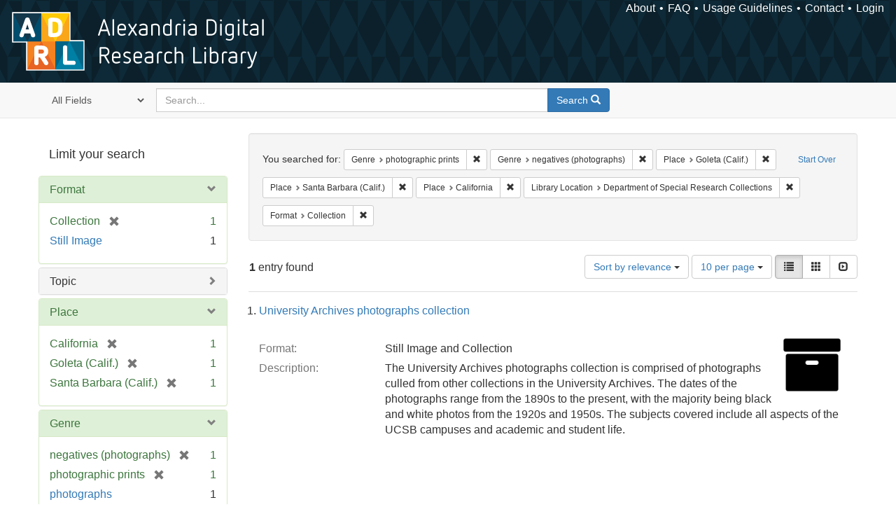

--- FILE ---
content_type: text/html; charset=utf-8
request_url: https://alexandria.ucsb.edu/catalog?f%5Bform_of_work_label_sim%5D%5B%5D=photographic+prints&f%5Bform_of_work_label_sim%5D%5B%5D=negatives+%28photographs%29&f%5Blocation_label_sim%5D%5B%5D=Goleta+%28Calif.%29&f%5Blocation_label_sim%5D%5B%5D=Santa+Barbara+%28Calif.%29&f%5Blocation_label_sim%5D%5B%5D=California&f%5Bsub_location_sim%5D%5B%5D=Department+of+Special+Research+Collections&f%5Bwork_type_label_sim%5D%5B%5D=Collection&per_page=10&sort=score+desc%2C+date_si+desc%2C+creator_label_si+asc&view=list
body_size: 36116
content:

<!DOCTYPE html>
<html lang="en" class="no-js">
  <head>
    <meta charset="utf-8">
    <meta http-equiv="Content-Type" content="text/html; charset=utf-8">

    <!-- Mobile viewport optimization h5bp.com/ad -->
    <meta name="HandheldFriendly" content="True">
    <meta name="viewport" content="width=device-width,initial-scale=1.0">

    <!-- Internet Explorer use the highest version available -->
    <meta http-equiv="X-UA-Compatible" content="IE=edge">

    <!-- Mobile IE allows us to activate ClearType technology for smoothing fonts for easy reading -->
    <!--[if IEMobile]>
      <meta http-equiv="cleartype" content="on">
    <![endif]-->

    <title>Results for “Genre: photographic prints and negatives (photographs) / Place: 3 selected / Library Location: Department of Special Research Collections / Format: Collection” | Alexandria Digital Research Library</title>
    <link href="https://alexandria.ucsb.edu/catalog/opensearch.xml" title="Alexandria Digital Research Library" type="application/opensearchdescription+xml" rel="search" />
    <link rel="shortcut icon" type="image/x-icon" href="/assets/favicon-b4185c7dd08c0b4f2142c58bbcca322b3a01f50adc3413438b98be2b664bb4b6.ico" />
    <link rel="stylesheet" media="all" href="/assets/application-e8e924286cbd68948e4d4849af42ae00310008c3bd04b8b79321e5384c8caf6e.css" />
    <script src="/assets/application-93fcbd9807893525bd7266fe62b5f4950961adbb99b0b1866cb1a33e4c1b48be.js"></script>
    <meta name="csrf-param" content="authenticity_token" />
<meta name="csrf-token" content="+wNHY70PBJLhkpEEUNwS1BsVumFCE7/FzGgOndn7pxQQdhZhXiIfRQFhZ7i+Bd8D+n9w3QC+0Kle7w2yL0Frew==" />
      <meta name="totalResults" content="1" />
<meta name="startIndex" content="0" />
<meta name="itemsPerPage" content="10" />

  <link rel="alternate" type="application/rss+xml" title="RSS for results" href="/catalog.rss?f%5Bform_of_work_label_sim%5D%5B%5D=photographic+prints&amp;f%5Bform_of_work_label_sim%5D%5B%5D=negatives+%28photographs%29&amp;f%5Blocation_label_sim%5D%5B%5D=Goleta+%28Calif.%29&amp;f%5Blocation_label_sim%5D%5B%5D=Santa+Barbara+%28Calif.%29&amp;f%5Blocation_label_sim%5D%5B%5D=California&amp;f%5Bsub_location_sim%5D%5B%5D=Department+of+Special+Research+Collections&amp;f%5Bwork_type_label_sim%5D%5B%5D=Collection&amp;per_page=10&amp;sort=score+desc%2C+date_si+desc%2C+creator_label_si+asc&amp;view=list" />
  <link rel="alternate" type="application/atom+xml" title="Atom for results" href="/catalog.atom?f%5Bform_of_work_label_sim%5D%5B%5D=photographic+prints&amp;f%5Bform_of_work_label_sim%5D%5B%5D=negatives+%28photographs%29&amp;f%5Blocation_label_sim%5D%5B%5D=Goleta+%28Calif.%29&amp;f%5Blocation_label_sim%5D%5B%5D=Santa+Barbara+%28Calif.%29&amp;f%5Blocation_label_sim%5D%5B%5D=California&amp;f%5Bsub_location_sim%5D%5B%5D=Department+of+Special+Research+Collections&amp;f%5Bwork_type_label_sim%5D%5B%5D=Collection&amp;per_page=10&amp;sort=score+desc%2C+date_si+desc%2C+creator_label_si+asc&amp;view=list" />
  <link rel="alternate" type="application/json" title="JSON" href="/catalog.json?f%5Bform_of_work_label_sim%5D%5B%5D=photographic+prints&amp;f%5Bform_of_work_label_sim%5D%5B%5D=negatives+%28photographs%29&amp;f%5Blocation_label_sim%5D%5B%5D=Goleta+%28Calif.%29&amp;f%5Blocation_label_sim%5D%5B%5D=Santa+Barbara+%28Calif.%29&amp;f%5Blocation_label_sim%5D%5B%5D=California&amp;f%5Bsub_location_sim%5D%5B%5D=Department+of+Special+Research+Collections&amp;f%5Bwork_type_label_sim%5D%5B%5D=Collection&amp;per_page=10&amp;sort=score+desc%2C+date_si+desc%2C+creator_label_si+asc&amp;view=list" />


    <!-- Le HTML5 shim, for IE6-8 support of HTML5 elements -->
    <!--[if lt IE 9]>
      <script src="//html5shim.googlecode.com/svn/trunk/html5.js"></script>
    <![endif]-->
  </head>
<!-- Global site tag (gtag.js) - Google Analytics -->
<script async src="https://www.googletagmanager.com/gtag/js?id=G-RDKLZ6Y0NV"></script>
<script>
  window.dataLayer = window.dataLayer || [];
  function gtag(){dataLayer.push(arguments);}
  gtag('js', new Date());

  gtag('config', 'G-RDKLZ6Y0NV');
</script>
<body class="blacklight-catalog blacklight-catalog-index">
  <nav class="navbar">
  <a class="navbar-logo" href="/" title="Main page">
    <img alt="ADRL logo" src="/assets/ADRL_small-cd5deedca6b312cddf5ef68bb7df8ad686f4f175495d6d33311e8ec128d1b946.png" />
    <span>Alexandria Digital Research Library</span></a>
  <nav class="menu">
<ul>
  <li><a href="/welcome/about">About</a></li>
  <li><a href="/welcome/using">FAQ</a></li>
  <li><a href="/welcome/collection-usage-guidelines">Usage Guidelines</a></li>
  <li><a href="/contact_us">Contact</a></li>


  
  
  

  <li class="login-link">
      <a href="/sign_in">Login</a>
  </li>
</ul>
</nav>

</nav>

<div id="search-navbar" class="navbar navbar-default navbar-static-top" role="navigation">
  <div class="container">
    <form class="search-query-form clearfix navbar-form" role="search" aria-label="Search" action="https://alexandria.ucsb.edu/catalog" accept-charset="UTF-8" method="get"><input name="utf8" type="hidden" value="&#x2713;" />
  <input type="hidden" name="f[form_of_work_label_sim][]" value="photographic prints" />
<input type="hidden" name="f[form_of_work_label_sim][]" value="negatives (photographs)" />
<input type="hidden" name="f[location_label_sim][]" value="Goleta (Calif.)" />
<input type="hidden" name="f[location_label_sim][]" value="Santa Barbara (Calif.)" />
<input type="hidden" name="f[location_label_sim][]" value="California" />
<input type="hidden" name="f[sub_location_sim][]" value="Department of Special Research Collections" />
<input type="hidden" name="f[work_type_label_sim][]" value="Collection" />
<input type="hidden" name="per_page" value="10" />
<input type="hidden" name="sort" value="score desc, date_si desc, creator_label_si asc" />
<input type="hidden" name="view" value="list" />
  <div class="input-group">
      <span class="input-group-addon for-search-field">
        <label for="search_field" class="sr-only">Search in</label>
        <select name="search_field" id="search_field" title="Targeted search options" class="search_field"><option value="all_fields">All Fields</option>
<option value="title">Title</option>
<option value="subject">Subject</option>
<option value="accession_number">Accession Number</option></select>
      </span>

    <label for="q" class="sr-only">search for</label>
    <input type="text" name="q" id="q" placeholder="Search..." class="search_q q form-control" data-autocomplete-enabled="false" data-autocomplete-path="/suggest" />

    <span class="input-group-btn">
      <button type="submit" class="btn btn-primary search-btn" id="search">
        <span class="submit-search-text">Search</span>
        <span class="glyphicon glyphicon-search"></span>
      </button>
    </span>
  </div>
</form>
  </div>
</div>


  <div id="ajax-modal" class="modal fade" tabindex="-1" role="dialog" aria-labelledby="modal menu" aria-hidden="true">
  <div class="modal-dialog">
    <div class="modal-content">
    </div>
  </div>
</div>


  <div id="main-container" class="container">
    <h1 class="sr-only application-heading">Alexandria Digital Research Library</h1>

    <div class="row">
  <div class="col-md-12">
    <div id="main-flashes">
      <div class="flash_messages">
</div>

    </div>
  </div>
</div>


    <div class="row">
      
  <div class="row">

    <div class="col-md-3 sidebar">
        <div id="facets" class="facets sidenav">

  <div class="top-panel-heading panel-heading">
    <button type="button" class="facets-toggle" data-toggle="collapse" data-target="#facet-panel-collapse">
      <span class="sr-only">Toggle facets</span>
      <span class="icon-bar"></span>
      <span class="icon-bar"></span>
      <span class="icon-bar"></span>
    </button>

    <h2 class='facets-heading'>
      Limit your search
    </h2>
  </div>

  <div id="facet-panel-collapse" class="collapse panel-group">
    <div class="panel panel-default facet_limit blacklight-work_type_label_sim facet_limit-active">
  <div class=" collapse-toggle panel-heading" aria-expanded="false" data-toggle="collapse" data-target="#facet-work_type_label_sim">
    <h3 class="panel-title facet-field-heading">
      <a data-turbolinks="false" data-no-turbolink="true" href="#">Format</a>
    </h3>
  </div>
  <div id="facet-work_type_label_sim" class="panel-collapse facet-content in">
    <div class="panel-body">
      <ul class="facet-values list-unstyled">
  <li><span class="facet-label"><span class="selected">Collection</span><a class="remove" href="/catalog?f%5Bform_of_work_label_sim%5D%5B%5D=photographic+prints&amp;f%5Bform_of_work_label_sim%5D%5B%5D=negatives+%28photographs%29&amp;f%5Blocation_label_sim%5D%5B%5D=Goleta+%28Calif.%29&amp;f%5Blocation_label_sim%5D%5B%5D=Santa+Barbara+%28Calif.%29&amp;f%5Blocation_label_sim%5D%5B%5D=California&amp;f%5Bsub_location_sim%5D%5B%5D=Department+of+Special+Research+Collections&amp;per_page=10&amp;sort=score+desc%2C+date_si+desc%2C+creator_label_si+asc&amp;view=list"><span class="glyphicon glyphicon-remove"></span><span class="sr-only">[remove]</span></a></span><span class="selected facet-count">1</span></li><li><span class="facet-label"><a class="facet_select" href="/catalog?f%5Bform_of_work_label_sim%5D%5B%5D=photographic+prints&amp;f%5Bform_of_work_label_sim%5D%5B%5D=negatives+%28photographs%29&amp;f%5Blocation_label_sim%5D%5B%5D=Goleta+%28Calif.%29&amp;f%5Blocation_label_sim%5D%5B%5D=Santa+Barbara+%28Calif.%29&amp;f%5Blocation_label_sim%5D%5B%5D=California&amp;f%5Bsub_location_sim%5D%5B%5D=Department+of+Special+Research+Collections&amp;f%5Bwork_type_label_sim%5D%5B%5D=Collection&amp;f%5Bwork_type_label_sim%5D%5B%5D=Still+Image&amp;per_page=10&amp;sort=score+desc%2C+date_si+desc%2C+creator_label_si+asc&amp;view=list">Still Image</a></span><span class="facet-count">1</span></li>

</ul>

    </div>
  </div>
</div>

<div class="panel panel-default facet_limit blacklight-lc_subject_label_sim ">
  <div class="collapsed collapse-toggle panel-heading" aria-expanded="false" data-toggle="collapse" data-target="#facet-lc_subject_label_sim">
    <h3 class="panel-title facet-field-heading">
      <a data-turbolinks="false" data-no-turbolink="true" href="#">Topic</a>
    </h3>
  </div>
  <div id="facet-lc_subject_label_sim" class="panel-collapse facet-content collapse">
    <div class="panel-body">
      <ul class="facet-values list-unstyled">
  <li><span class="facet-label"><a class="facet_select" href="/catalog?f%5Bform_of_work_label_sim%5D%5B%5D=photographic+prints&amp;f%5Bform_of_work_label_sim%5D%5B%5D=negatives+%28photographs%29&amp;f%5Blc_subject_label_sim%5D%5B%5D=University+of+California%2C+Santa+Barbara&amp;f%5Blocation_label_sim%5D%5B%5D=Goleta+%28Calif.%29&amp;f%5Blocation_label_sim%5D%5B%5D=Santa+Barbara+%28Calif.%29&amp;f%5Blocation_label_sim%5D%5B%5D=California&amp;f%5Bsub_location_sim%5D%5B%5D=Department+of+Special+Research+Collections&amp;f%5Bwork_type_label_sim%5D%5B%5D=Collection&amp;per_page=10&amp;sort=score+desc%2C+date_si+desc%2C+creator_label_si+asc&amp;view=list">University of California, Santa Barbara</a></span><span class="facet-count">1</span></li>

</ul>

    </div>
  </div>
</div>

<div class="panel panel-default facet_limit blacklight-location_label_sim facet_limit-active">
  <div class=" collapse-toggle panel-heading" aria-expanded="false" data-toggle="collapse" data-target="#facet-location_label_sim">
    <h3 class="panel-title facet-field-heading">
      <a data-turbolinks="false" data-no-turbolink="true" href="#">Place</a>
    </h3>
  </div>
  <div id="facet-location_label_sim" class="panel-collapse facet-content in">
    <div class="panel-body">
      <ul class="facet-values list-unstyled">
  <li><span class="facet-label"><span class="selected">California</span><a class="remove" href="/catalog?f%5Bform_of_work_label_sim%5D%5B%5D=photographic+prints&amp;f%5Bform_of_work_label_sim%5D%5B%5D=negatives+%28photographs%29&amp;f%5Blocation_label_sim%5D%5B%5D=Goleta+%28Calif.%29&amp;f%5Blocation_label_sim%5D%5B%5D=Santa+Barbara+%28Calif.%29&amp;f%5Bsub_location_sim%5D%5B%5D=Department+of+Special+Research+Collections&amp;f%5Bwork_type_label_sim%5D%5B%5D=Collection&amp;per_page=10&amp;sort=score+desc%2C+date_si+desc%2C+creator_label_si+asc&amp;view=list"><span class="glyphicon glyphicon-remove"></span><span class="sr-only">[remove]</span></a></span><span class="selected facet-count">1</span></li><li><span class="facet-label"><span class="selected">Goleta (Calif.)</span><a class="remove" href="/catalog?f%5Bform_of_work_label_sim%5D%5B%5D=photographic+prints&amp;f%5Bform_of_work_label_sim%5D%5B%5D=negatives+%28photographs%29&amp;f%5Blocation_label_sim%5D%5B%5D=Santa+Barbara+%28Calif.%29&amp;f%5Blocation_label_sim%5D%5B%5D=California&amp;f%5Bsub_location_sim%5D%5B%5D=Department+of+Special+Research+Collections&amp;f%5Bwork_type_label_sim%5D%5B%5D=Collection&amp;per_page=10&amp;sort=score+desc%2C+date_si+desc%2C+creator_label_si+asc&amp;view=list"><span class="glyphicon glyphicon-remove"></span><span class="sr-only">[remove]</span></a></span><span class="selected facet-count">1</span></li><li><span class="facet-label"><span class="selected">Santa Barbara (Calif.)</span><a class="remove" href="/catalog?f%5Bform_of_work_label_sim%5D%5B%5D=photographic+prints&amp;f%5Bform_of_work_label_sim%5D%5B%5D=negatives+%28photographs%29&amp;f%5Blocation_label_sim%5D%5B%5D=Goleta+%28Calif.%29&amp;f%5Blocation_label_sim%5D%5B%5D=California&amp;f%5Bsub_location_sim%5D%5B%5D=Department+of+Special+Research+Collections&amp;f%5Bwork_type_label_sim%5D%5B%5D=Collection&amp;per_page=10&amp;sort=score+desc%2C+date_si+desc%2C+creator_label_si+asc&amp;view=list"><span class="glyphicon glyphicon-remove"></span><span class="sr-only">[remove]</span></a></span><span class="selected facet-count">1</span></li>

</ul>

    </div>
  </div>
</div>

<div class="panel panel-default facet_limit blacklight-form_of_work_label_sim facet_limit-active">
  <div class=" collapse-toggle panel-heading" aria-expanded="false" data-toggle="collapse" data-target="#facet-form_of_work_label_sim">
    <h3 class="panel-title facet-field-heading">
      <a data-turbolinks="false" data-no-turbolink="true" href="#">Genre</a>
    </h3>
  </div>
  <div id="facet-form_of_work_label_sim" class="panel-collapse facet-content in">
    <div class="panel-body">
      <ul class="facet-values list-unstyled">
  <li><span class="facet-label"><span class="selected">negatives (photographs)</span><a class="remove" href="/catalog?f%5Bform_of_work_label_sim%5D%5B%5D=photographic+prints&amp;f%5Blocation_label_sim%5D%5B%5D=Goleta+%28Calif.%29&amp;f%5Blocation_label_sim%5D%5B%5D=Santa+Barbara+%28Calif.%29&amp;f%5Blocation_label_sim%5D%5B%5D=California&amp;f%5Bsub_location_sim%5D%5B%5D=Department+of+Special+Research+Collections&amp;f%5Bwork_type_label_sim%5D%5B%5D=Collection&amp;per_page=10&amp;sort=score+desc%2C+date_si+desc%2C+creator_label_si+asc&amp;view=list"><span class="glyphicon glyphicon-remove"></span><span class="sr-only">[remove]</span></a></span><span class="selected facet-count">1</span></li><li><span class="facet-label"><span class="selected">photographic prints</span><a class="remove" href="/catalog?f%5Bform_of_work_label_sim%5D%5B%5D=negatives+%28photographs%29&amp;f%5Blocation_label_sim%5D%5B%5D=Goleta+%28Calif.%29&amp;f%5Blocation_label_sim%5D%5B%5D=Santa+Barbara+%28Calif.%29&amp;f%5Blocation_label_sim%5D%5B%5D=California&amp;f%5Bsub_location_sim%5D%5B%5D=Department+of+Special+Research+Collections&amp;f%5Bwork_type_label_sim%5D%5B%5D=Collection&amp;per_page=10&amp;sort=score+desc%2C+date_si+desc%2C+creator_label_si+asc&amp;view=list"><span class="glyphicon glyphicon-remove"></span><span class="sr-only">[remove]</span></a></span><span class="selected facet-count">1</span></li><li><span class="facet-label"><a class="facet_select" href="/catalog?f%5Bform_of_work_label_sim%5D%5B%5D=photographic+prints&amp;f%5Bform_of_work_label_sim%5D%5B%5D=negatives+%28photographs%29&amp;f%5Bform_of_work_label_sim%5D%5B%5D=photographs&amp;f%5Blocation_label_sim%5D%5B%5D=Goleta+%28Calif.%29&amp;f%5Blocation_label_sim%5D%5B%5D=Santa+Barbara+%28Calif.%29&amp;f%5Blocation_label_sim%5D%5B%5D=California&amp;f%5Bsub_location_sim%5D%5B%5D=Department+of+Special+Research+Collections&amp;f%5Bwork_type_label_sim%5D%5B%5D=Collection&amp;per_page=10&amp;sort=score+desc%2C+date_si+desc%2C+creator_label_si+asc&amp;view=list">photographs</a></span><span class="facet-count">1</span></li>

</ul>

    </div>
  </div>
</div>

<div class="panel panel-default facet_limit blacklight-sub_location_sim facet_limit-active">
  <div class=" collapse-toggle panel-heading" aria-expanded="false" data-toggle="collapse" data-target="#facet-sub_location_sim">
    <h3 class="panel-title facet-field-heading">
      <a data-turbolinks="false" data-no-turbolink="true" href="#">Library Location</a>
    </h3>
  </div>
  <div id="facet-sub_location_sim" class="panel-collapse facet-content in">
    <div class="panel-body">
      <ul class="facet-values list-unstyled">
  <li><span class="facet-label"><span class="selected">Department of Special Research Collections</span><a class="remove" href="/catalog?f%5Bform_of_work_label_sim%5D%5B%5D=photographic+prints&amp;f%5Bform_of_work_label_sim%5D%5B%5D=negatives+%28photographs%29&amp;f%5Blocation_label_sim%5D%5B%5D=Goleta+%28Calif.%29&amp;f%5Blocation_label_sim%5D%5B%5D=Santa+Barbara+%28Calif.%29&amp;f%5Blocation_label_sim%5D%5B%5D=California&amp;f%5Bwork_type_label_sim%5D%5B%5D=Collection&amp;per_page=10&amp;sort=score+desc%2C+date_si+desc%2C+creator_label_si+asc&amp;view=list"><span class="glyphicon glyphicon-remove"></span><span class="sr-only">[remove]</span></a></span><span class="selected facet-count">1</span></li>

</ul>

    </div>
  </div>
</div>

  </div>
</div>


    </div>

      <div class="col-md-9 ">
      

<div id="content">
  <h2 class="sr-only top-content-title">Search Constraints</h2>






      <div id="appliedParams" class="clearfix constraints-container">
        <div class="pull-right">
          <a class="catalog_startOverLink btn btn-sm btn-text" id="startOverLink" href="/catalog">Start Over</a>
        </div>
        <span class="constraints-label">You searched for:</span>
        
<span class="btn-group appliedFilter constraint filter filter-form_of_work_label_sim">
  <span class="constraint-value btn btn-sm btn-default btn-disabled">
      <span class="filterName">Genre</span>
      <span class="filterValue" title="photographic prints">photographic prints</span>
  </span>

    <a class="btn btn-default btn-sm remove dropdown-toggle" href="/catalog?f%5Bform_of_work_label_sim%5D%5B%5D=negatives+%28photographs%29&amp;f%5Blocation_label_sim%5D%5B%5D=Goleta+%28Calif.%29&amp;f%5Blocation_label_sim%5D%5B%5D=Santa+Barbara+%28Calif.%29&amp;f%5Blocation_label_sim%5D%5B%5D=California&amp;f%5Bsub_location_sim%5D%5B%5D=Department+of+Special+Research+Collections&amp;f%5Bwork_type_label_sim%5D%5B%5D=Collection&amp;per_page=10&amp;sort=score+desc%2C+date_si+desc%2C+creator_label_si+asc&amp;view=list"><span class="glyphicon glyphicon-remove"></span><span class="sr-only">Remove constraint Genre: photographic prints</span></a>
</span>


<span class="btn-group appliedFilter constraint filter filter-form_of_work_label_sim">
  <span class="constraint-value btn btn-sm btn-default btn-disabled">
      <span class="filterName">Genre</span>
      <span class="filterValue" title="negatives (photographs)">negatives (photographs)</span>
  </span>

    <a class="btn btn-default btn-sm remove dropdown-toggle" href="/catalog?f%5Bform_of_work_label_sim%5D%5B%5D=photographic+prints&amp;f%5Blocation_label_sim%5D%5B%5D=Goleta+%28Calif.%29&amp;f%5Blocation_label_sim%5D%5B%5D=Santa+Barbara+%28Calif.%29&amp;f%5Blocation_label_sim%5D%5B%5D=California&amp;f%5Bsub_location_sim%5D%5B%5D=Department+of+Special+Research+Collections&amp;f%5Bwork_type_label_sim%5D%5B%5D=Collection&amp;per_page=10&amp;sort=score+desc%2C+date_si+desc%2C+creator_label_si+asc&amp;view=list"><span class="glyphicon glyphicon-remove"></span><span class="sr-only">Remove constraint Genre: negatives (photographs)</span></a>
</span>


<span class="btn-group appliedFilter constraint filter filter-location_label_sim">
  <span class="constraint-value btn btn-sm btn-default btn-disabled">
      <span class="filterName">Place</span>
      <span class="filterValue" title="Goleta (Calif.)">Goleta (Calif.)</span>
  </span>

    <a class="btn btn-default btn-sm remove dropdown-toggle" href="/catalog?f%5Bform_of_work_label_sim%5D%5B%5D=photographic+prints&amp;f%5Bform_of_work_label_sim%5D%5B%5D=negatives+%28photographs%29&amp;f%5Blocation_label_sim%5D%5B%5D=Santa+Barbara+%28Calif.%29&amp;f%5Blocation_label_sim%5D%5B%5D=California&amp;f%5Bsub_location_sim%5D%5B%5D=Department+of+Special+Research+Collections&amp;f%5Bwork_type_label_sim%5D%5B%5D=Collection&amp;per_page=10&amp;sort=score+desc%2C+date_si+desc%2C+creator_label_si+asc&amp;view=list"><span class="glyphicon glyphicon-remove"></span><span class="sr-only">Remove constraint Place: Goleta (Calif.)</span></a>
</span>


<span class="btn-group appliedFilter constraint filter filter-location_label_sim">
  <span class="constraint-value btn btn-sm btn-default btn-disabled">
      <span class="filterName">Place</span>
      <span class="filterValue" title="Santa Barbara (Calif.)">Santa Barbara (Calif.)</span>
  </span>

    <a class="btn btn-default btn-sm remove dropdown-toggle" href="/catalog?f%5Bform_of_work_label_sim%5D%5B%5D=photographic+prints&amp;f%5Bform_of_work_label_sim%5D%5B%5D=negatives+%28photographs%29&amp;f%5Blocation_label_sim%5D%5B%5D=Goleta+%28Calif.%29&amp;f%5Blocation_label_sim%5D%5B%5D=California&amp;f%5Bsub_location_sim%5D%5B%5D=Department+of+Special+Research+Collections&amp;f%5Bwork_type_label_sim%5D%5B%5D=Collection&amp;per_page=10&amp;sort=score+desc%2C+date_si+desc%2C+creator_label_si+asc&amp;view=list"><span class="glyphicon glyphicon-remove"></span><span class="sr-only">Remove constraint Place: Santa Barbara (Calif.)</span></a>
</span>


<span class="btn-group appliedFilter constraint filter filter-location_label_sim">
  <span class="constraint-value btn btn-sm btn-default btn-disabled">
      <span class="filterName">Place</span>
      <span class="filterValue" title="California">California</span>
  </span>

    <a class="btn btn-default btn-sm remove dropdown-toggle" href="/catalog?f%5Bform_of_work_label_sim%5D%5B%5D=photographic+prints&amp;f%5Bform_of_work_label_sim%5D%5B%5D=negatives+%28photographs%29&amp;f%5Blocation_label_sim%5D%5B%5D=Goleta+%28Calif.%29&amp;f%5Blocation_label_sim%5D%5B%5D=Santa+Barbara+%28Calif.%29&amp;f%5Bsub_location_sim%5D%5B%5D=Department+of+Special+Research+Collections&amp;f%5Bwork_type_label_sim%5D%5B%5D=Collection&amp;per_page=10&amp;sort=score+desc%2C+date_si+desc%2C+creator_label_si+asc&amp;view=list"><span class="glyphicon glyphicon-remove"></span><span class="sr-only">Remove constraint Place: California</span></a>
</span>


<span class="btn-group appliedFilter constraint filter filter-sub_location_sim">
  <span class="constraint-value btn btn-sm btn-default btn-disabled">
      <span class="filterName">Library Location</span>
      <span class="filterValue" title="Department of Special Research Collections">Department of Special Research Collections</span>
  </span>

    <a class="btn btn-default btn-sm remove dropdown-toggle" href="/catalog?f%5Bform_of_work_label_sim%5D%5B%5D=photographic+prints&amp;f%5Bform_of_work_label_sim%5D%5B%5D=negatives+%28photographs%29&amp;f%5Blocation_label_sim%5D%5B%5D=Goleta+%28Calif.%29&amp;f%5Blocation_label_sim%5D%5B%5D=Santa+Barbara+%28Calif.%29&amp;f%5Blocation_label_sim%5D%5B%5D=California&amp;f%5Bwork_type_label_sim%5D%5B%5D=Collection&amp;per_page=10&amp;sort=score+desc%2C+date_si+desc%2C+creator_label_si+asc&amp;view=list"><span class="glyphicon glyphicon-remove"></span><span class="sr-only">Remove constraint Library Location: Department of Special Research Collections</span></a>
</span>


<span class="btn-group appliedFilter constraint filter filter-work_type_label_sim">
  <span class="constraint-value btn btn-sm btn-default btn-disabled">
      <span class="filterName">Format</span>
      <span class="filterValue" title="Collection">Collection</span>
  </span>

    <a class="btn btn-default btn-sm remove dropdown-toggle" href="/catalog?f%5Bform_of_work_label_sim%5D%5B%5D=photographic+prints&amp;f%5Bform_of_work_label_sim%5D%5B%5D=negatives+%28photographs%29&amp;f%5Blocation_label_sim%5D%5B%5D=Goleta+%28Calif.%29&amp;f%5Blocation_label_sim%5D%5B%5D=Santa+Barbara+%28Calif.%29&amp;f%5Blocation_label_sim%5D%5B%5D=California&amp;f%5Bsub_location_sim%5D%5B%5D=Department+of+Special+Research+Collections&amp;per_page=10&amp;sort=score+desc%2C+date_si+desc%2C+creator_label_si+asc&amp;view=list"><span class="glyphicon glyphicon-remove"></span><span class="sr-only">Remove constraint Format: Collection</span></a>
</span>

      </div>


<div id="sortAndPerPage" class="clearfix" role="navigation" aria-label="Results navigation">
      <div class="page_links">
      <span class="page_entries">
        <strong>1</strong> entry found
      </span>
    </div> 

  <div class="search-widgets pull-right"><div id="sort-dropdown" class="btn-group">
  <button type="button" class="btn btn-default dropdown-toggle" data-toggle="dropdown" aria-expanded="false">
      Sort by relevance <span class="caret"></span>
  </button>

  <ul class="dropdown-menu" role="menu">
        <li role="menuitem"><a href="/catalog?f%5Bform_of_work_label_sim%5D%5B%5D=photographic+prints&amp;f%5Bform_of_work_label_sim%5D%5B%5D=negatives+%28photographs%29&amp;f%5Blocation_label_sim%5D%5B%5D=Goleta+%28Calif.%29&amp;f%5Blocation_label_sim%5D%5B%5D=Santa+Barbara+%28Calif.%29&amp;f%5Blocation_label_sim%5D%5B%5D=California&amp;f%5Bsub_location_sim%5D%5B%5D=Department+of+Special+Research+Collections&amp;f%5Bwork_type_label_sim%5D%5B%5D=Collection&amp;per_page=10&amp;sort=score+desc%2C+date_si+desc%2C+creator_label_si+asc&amp;view=list">relevance</a></li>
        <li role="menuitem"><a href="/catalog?f%5Bform_of_work_label_sim%5D%5B%5D=photographic+prints&amp;f%5Bform_of_work_label_sim%5D%5B%5D=negatives+%28photographs%29&amp;f%5Blocation_label_sim%5D%5B%5D=Goleta+%28Calif.%29&amp;f%5Blocation_label_sim%5D%5B%5D=Santa+Barbara+%28Calif.%29&amp;f%5Blocation_label_sim%5D%5B%5D=California&amp;f%5Bsub_location_sim%5D%5B%5D=Department+of+Special+Research+Collections&amp;f%5Bwork_type_label_sim%5D%5B%5D=Collection&amp;per_page=10&amp;sort=date_si+asc%2C+creator_label_si+asc&amp;view=list">year ascending</a></li>
        <li role="menuitem"><a href="/catalog?f%5Bform_of_work_label_sim%5D%5B%5D=photographic+prints&amp;f%5Bform_of_work_label_sim%5D%5B%5D=negatives+%28photographs%29&amp;f%5Blocation_label_sim%5D%5B%5D=Goleta+%28Calif.%29&amp;f%5Blocation_label_sim%5D%5B%5D=Santa+Barbara+%28Calif.%29&amp;f%5Blocation_label_sim%5D%5B%5D=California&amp;f%5Bsub_location_sim%5D%5B%5D=Department+of+Special+Research+Collections&amp;f%5Bwork_type_label_sim%5D%5B%5D=Collection&amp;per_page=10&amp;sort=date_si+desc%2C+creator_label_si+asc&amp;view=list">year descending</a></li>
        <li role="menuitem"><a href="/catalog?f%5Bform_of_work_label_sim%5D%5B%5D=photographic+prints&amp;f%5Bform_of_work_label_sim%5D%5B%5D=negatives+%28photographs%29&amp;f%5Blocation_label_sim%5D%5B%5D=Goleta+%28Calif.%29&amp;f%5Blocation_label_sim%5D%5B%5D=Santa+Barbara+%28Calif.%29&amp;f%5Blocation_label_sim%5D%5B%5D=California&amp;f%5Bsub_location_sim%5D%5B%5D=Department+of+Special+Research+Collections&amp;f%5Bwork_type_label_sim%5D%5B%5D=Collection&amp;per_page=10&amp;sort=creator_label_si+asc%2C+date_si+asc&amp;view=list">creator ascending</a></li>
        <li role="menuitem"><a href="/catalog?f%5Bform_of_work_label_sim%5D%5B%5D=photographic+prints&amp;f%5Bform_of_work_label_sim%5D%5B%5D=negatives+%28photographs%29&amp;f%5Blocation_label_sim%5D%5B%5D=Goleta+%28Calif.%29&amp;f%5Blocation_label_sim%5D%5B%5D=Santa+Barbara+%28Calif.%29&amp;f%5Blocation_label_sim%5D%5B%5D=California&amp;f%5Bsub_location_sim%5D%5B%5D=Department+of+Special+Research+Collections&amp;f%5Bwork_type_label_sim%5D%5B%5D=Collection&amp;per_page=10&amp;sort=creator_label_si+desc%2C+date_si+asc&amp;view=list">creator descending</a></li>
  </ul>
</div>


  <span class="sr-only">Number of results to display per page</span>
<div id="per_page-dropdown" class="btn-group">
  <button type="button" class="btn btn-default dropdown-toggle" data-toggle="dropdown" aria-expanded="false">
    10 per page <span class="caret"></span>
  </button>
  <ul class="dropdown-menu" role="menu">
      <li role="menuitem"><a href="/catalog?f%5Bform_of_work_label_sim%5D%5B%5D=photographic+prints&amp;f%5Bform_of_work_label_sim%5D%5B%5D=negatives+%28photographs%29&amp;f%5Blocation_label_sim%5D%5B%5D=Goleta+%28Calif.%29&amp;f%5Blocation_label_sim%5D%5B%5D=Santa+Barbara+%28Calif.%29&amp;f%5Blocation_label_sim%5D%5B%5D=California&amp;f%5Bsub_location_sim%5D%5B%5D=Department+of+Special+Research+Collections&amp;f%5Bwork_type_label_sim%5D%5B%5D=Collection&amp;per_page=10&amp;sort=score+desc%2C+date_si+desc%2C+creator_label_si+asc&amp;view=list">10<span class="sr-only"> per page</span></a></li>
      <li role="menuitem"><a href="/catalog?f%5Bform_of_work_label_sim%5D%5B%5D=photographic+prints&amp;f%5Bform_of_work_label_sim%5D%5B%5D=negatives+%28photographs%29&amp;f%5Blocation_label_sim%5D%5B%5D=Goleta+%28Calif.%29&amp;f%5Blocation_label_sim%5D%5B%5D=Santa+Barbara+%28Calif.%29&amp;f%5Blocation_label_sim%5D%5B%5D=California&amp;f%5Bsub_location_sim%5D%5B%5D=Department+of+Special+Research+Collections&amp;f%5Bwork_type_label_sim%5D%5B%5D=Collection&amp;per_page=20&amp;sort=score+desc%2C+date_si+desc%2C+creator_label_si+asc&amp;view=list">20<span class="sr-only"> per page</span></a></li>
      <li role="menuitem"><a href="/catalog?f%5Bform_of_work_label_sim%5D%5B%5D=photographic+prints&amp;f%5Bform_of_work_label_sim%5D%5B%5D=negatives+%28photographs%29&amp;f%5Blocation_label_sim%5D%5B%5D=Goleta+%28Calif.%29&amp;f%5Blocation_label_sim%5D%5B%5D=Santa+Barbara+%28Calif.%29&amp;f%5Blocation_label_sim%5D%5B%5D=California&amp;f%5Bsub_location_sim%5D%5B%5D=Department+of+Special+Research+Collections&amp;f%5Bwork_type_label_sim%5D%5B%5D=Collection&amp;per_page=50&amp;sort=score+desc%2C+date_si+desc%2C+creator_label_si+asc&amp;view=list">50<span class="sr-only"> per page</span></a></li>
      <li role="menuitem"><a href="/catalog?f%5Bform_of_work_label_sim%5D%5B%5D=photographic+prints&amp;f%5Bform_of_work_label_sim%5D%5B%5D=negatives+%28photographs%29&amp;f%5Blocation_label_sim%5D%5B%5D=Goleta+%28Calif.%29&amp;f%5Blocation_label_sim%5D%5B%5D=Santa+Barbara+%28Calif.%29&amp;f%5Blocation_label_sim%5D%5B%5D=California&amp;f%5Bsub_location_sim%5D%5B%5D=Department+of+Special+Research+Collections&amp;f%5Bwork_type_label_sim%5D%5B%5D=Collection&amp;per_page=100&amp;sort=score+desc%2C+date_si+desc%2C+creator_label_si+asc&amp;view=list">100<span class="sr-only"> per page</span></a></li>
  </ul>
</div>

<div class="view-type">
  <span class="sr-only">View results as: </span>
  <div class="view-type-group btn-group">
      <a title="List" class="btn btn-default view-type-list active" href="/catalog?f%5Bform_of_work_label_sim%5D%5B%5D=photographic+prints&amp;f%5Bform_of_work_label_sim%5D%5B%5D=negatives+%28photographs%29&amp;f%5Blocation_label_sim%5D%5B%5D=Goleta+%28Calif.%29&amp;f%5Blocation_label_sim%5D%5B%5D=Santa+Barbara+%28Calif.%29&amp;f%5Blocation_label_sim%5D%5B%5D=California&amp;f%5Bsub_location_sim%5D%5B%5D=Department+of+Special+Research+Collections&amp;f%5Bwork_type_label_sim%5D%5B%5D=Collection&amp;per_page=10&amp;sort=score+desc%2C+date_si+desc%2C+creator_label_si+asc&amp;view=list">
        <span class="glyphicon glyphicon-list view-icon-list"></span>
        <span class="caption">List</span>
</a>      <a title="Gallery" class="btn btn-default view-type-gallery " href="/catalog?f%5Bform_of_work_label_sim%5D%5B%5D=photographic+prints&amp;f%5Bform_of_work_label_sim%5D%5B%5D=negatives+%28photographs%29&amp;f%5Blocation_label_sim%5D%5B%5D=Goleta+%28Calif.%29&amp;f%5Blocation_label_sim%5D%5B%5D=Santa+Barbara+%28Calif.%29&amp;f%5Blocation_label_sim%5D%5B%5D=California&amp;f%5Bsub_location_sim%5D%5B%5D=Department+of+Special+Research+Collections&amp;f%5Bwork_type_label_sim%5D%5B%5D=Collection&amp;per_page=10&amp;sort=score+desc%2C+date_si+desc%2C+creator_label_si+asc&amp;view=gallery">
        <span class="glyphicon glyphicon-gallery view-icon-gallery"></span>
        <span class="caption">Gallery</span>
</a>      <a title="Slideshow" class="btn btn-default view-type-slideshow " href="/catalog?f%5Bform_of_work_label_sim%5D%5B%5D=photographic+prints&amp;f%5Bform_of_work_label_sim%5D%5B%5D=negatives+%28photographs%29&amp;f%5Blocation_label_sim%5D%5B%5D=Goleta+%28Calif.%29&amp;f%5Blocation_label_sim%5D%5B%5D=Santa+Barbara+%28Calif.%29&amp;f%5Blocation_label_sim%5D%5B%5D=California&amp;f%5Bsub_location_sim%5D%5B%5D=Department+of+Special+Research+Collections&amp;f%5Bwork_type_label_sim%5D%5B%5D=Collection&amp;per_page=10&amp;sort=score+desc%2C+date_si+desc%2C+creator_label_si+asc&amp;view=slideshow">
        <span class="glyphicon glyphicon-slideshow view-icon-slideshow"></span>
        <span class="caption">Slideshow</span>
</a>  </div>
</div>
</div>
</div>


<h2 class="sr-only">Search Results</h2>

  <h3 id="document-list-heading" class="sr-only">List of items deposited in Alexandria Digital Research Library that match your search criteria</h3>
<ol id="documents" class="container-fluid search-results-list" start="1" aria-labeled-by="document-list-heading">
  <li id="document_f3hd7vdz" class="blacklight-collection" itemscope itemtype="http://schema.org/Thing">
  <div class="documentHeader row">

  <h3 class="index_title document-title-heading">
    <a data-context-href="/catalog/f3hd7vdz/track?per_page=10&amp;search_id=635443908" href="/collections/f3hd7vdz">University Archives photographs collection</a>
  </h3>
  

</div>

<div class="document-thumbnail">
  <a data-context-href="/catalog/f3hd7vdz/track?counter=1&amp;per_page=10&amp;search_id=635443908" aria-hidden="true" tabindex="-1" href="/collections/f3hd7vdz"><img alt="" src="/assets/fontawesome/black/png/256/archive-fe3b1e23d218774e9b2aebc01cf979e2eb13fa05c81d9d2ec88381cfb0f8c4ff.png" /></a>
</div>

<dl class="document-metadata dl-horizontal dl-invert">

	    <dt class="blacklight-work_type_label_tesim">Format:</dt>
	    <dd class="blacklight-work_type_label_tesim">Still Image and Collection</dd>
	    <dt class="blacklight-description_tesim">Description:</dt>
	    <dd class="blacklight-description_tesim">The University Archives photographs collection is comprised of photographs culled from other collections in the University Archives. The dates of the photographs range from the 1890s to the present, with the majority being black and white photos from the 1920s and 1950s. The subjects covered include all aspects of the UCSB campuses and academic and student life.</dd>

</dl>

</li>


</ol>





</div>

    </div>


  </div>


    </div>
  </div>

  <footer>
  <div class="meta-adrl">
    <div class="copyright">
      Copyright 2014–2026 The Regents of the University of California, All Rights Reserved.
    </div>
    <div class="version">
      Version master updated 08 March 2023
    </div>
  </div>

  <div class="meta-ucsb">
    <div class="logo-link">
      <a href="http://www.library.ucsb.edu">
        <img src="/assets/UCSB_Library_Logo_White-c886d0ca489e0f169315cba66eb27cb5fc6700f3e7aad9c0b463229fc5a316f6.png"
             srcset="/assets/UCSB_Library_Logo_White@2x-b6f4b4f8960266c3da105738935511e017442275c3f22a8b8c038710338b8997.png 2x">
</a>    </div>

    <div>
      <a href="http://www.ucsb.edu">
        <p><strong>UC Santa Barbara Library</strong><br>
          Santa Barbara, California 93106-9010<br>
          (805) 893-2478</p>
</a>    </div>
  </div>
</footer>

  </body>
</html>

